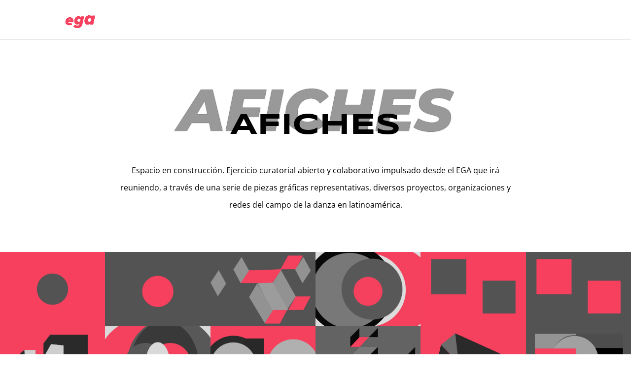

--- FILE ---
content_type: text/css
request_url: https://gestorxsartistas.com.ar/wp-content/et-cache/240598/et-core-unified-deferred-240598.min.css?ver=1767120419
body_size: 1130
content:
.et_pb_image_20,.et_pb_image_21,.et_pb_image_22,.et_pb_image_23,.et_pb_image_24,.et_pb_image_25,.et_pb_image_26,.et_pb_image_27,.et_pb_image_28,.et_pb_image_29,.et_pb_image_30,.et_pb_image_31{text-align:left;margin-left:0}.et_pb_text_6,.et_pb_text_8,.et_pb_text_10,.et_pb_text_12,.et_pb_text_14,.et_pb_text_16,.et_pb_text_18,.et_pb_text_20,.et_pb_text_22,.et_pb_text_24,.et_pb_text_26,.et_pb_text_28{font-family:'Syncopate',Helvetica,Arial,Lucida,sans-serif;font-weight:700;font-size:28px}.et_pb_social_media_follow .et_pb_social_media_follow_network_6.et_pb_social_icon .icon:before,.et_pb_social_media_follow .et_pb_social_media_follow_network_7.et_pb_social_icon .icon:before,.et_pb_social_media_follow .et_pb_social_media_follow_network_9.et_pb_social_icon .icon:before,.et_pb_social_media_follow .et_pb_social_media_follow_network_11.et_pb_social_icon .icon:before,.et_pb_social_media_follow .et_pb_social_media_follow_network_13.et_pb_social_icon .icon:before,.et_pb_social_media_follow .et_pb_social_media_follow_network_16.et_pb_social_icon .icon:before{color:#FFFFFF}div.et_pb_section.et_pb_section_16{background-image:linear-gradient(180deg,rgba(130,130,130,0.56) 0%,#000000 100%),url(https://gestorxsartistas.com.ar/wp-content/uploads/2021/10/fonde-header.jpg)!important}.et_pb_section_16.et_pb_section{padding-bottom:0px;margin-bottom:160px}.et_pb_row_18,body #page-container .et-db #et-boc .et-l .et_pb_row_18.et_pb_row,body.et_pb_pagebuilder_layout.single #page-container #et-boc .et-l .et_pb_row_18.et_pb_row,body.et_pb_pagebuilder_layout.single.et_full_width_page #page-container #et-boc .et-l .et_pb_row_18.et_pb_row{max-width:none}.et_pb_text_30 h3,.et_pb_text_33 h3{font-family:'Syncopate',Helvetica,Arial,Lucida,sans-serif;font-weight:700;text-transform:uppercase;font-size:26px;color:#FFFFFF!important;line-height:1.2em}.et_pb_text_31 h1{font-family:'Montserrat',Helvetica,Arial,Lucida,sans-serif;font-weight:900;font-style:italic;text-transform:uppercase;font-size:12vw;color:#D5FF00!important;line-height:0.7em}.et_pb_row_19.et_pb_row{padding-bottom:0px!important;padding-bottom:0px}.et_pb_text_32 h3,.et_pb_text_34 h3,.et_pb_text_35 h3{font-family:'Syncopate',Helvetica,Arial,Lucida,sans-serif;font-weight:700;text-transform:uppercase;font-size:26px;color:#000000!important;line-height:1.2em}.et_pb_text_32,.et_pb_text_33,.et_pb_text_34,.et_pb_text_35{margin-top:80px!important}.et_pb_button_0_wrapper .et_pb_button_0,.et_pb_button_0_wrapper .et_pb_button_0:hover,.et_pb_button_1_wrapper .et_pb_button_1,.et_pb_button_1_wrapper .et_pb_button_1:hover,.et_pb_button_2_wrapper .et_pb_button_2,.et_pb_button_2_wrapper .et_pb_button_2:hover,.et_pb_button_3_wrapper .et_pb_button_3,.et_pb_button_3_wrapper .et_pb_button_3:hover{padding-top:18px!important;padding-right:30px!important;padding-bottom:18px!important;padding-left:30px!important}.et_pb_button_0_wrapper,.et_pb_button_1_wrapper,.et_pb_button_2_wrapper,.et_pb_button_3_wrapper{margin-top:20px!important}body #page-container .et_pb_section .et_pb_button_0,body #page-container .et_pb_section .et_pb_button_3{color:#FFFFFF!important;border-width:0px!important;border-radius:0px;letter-spacing:2px;font-size:14px;font-family:'Syncopate',Helvetica,Arial,Lucida,sans-serif!important;font-weight:700!important;text-transform:uppercase!important;background-color:#000000}body #page-container .et_pb_section .et_pb_button_0:hover,body #page-container .et_pb_section .et_pb_button_3:hover{color:#F6405D!important}body #page-container .et_pb_section .et_pb_button_0:before,body #page-container .et_pb_section .et_pb_button_0:after,body #page-container .et_pb_section .et_pb_button_1:before,body #page-container .et_pb_section .et_pb_button_1:after,body #page-container .et_pb_section .et_pb_button_2:before,body #page-container .et_pb_section .et_pb_button_2:after,body #page-container .et_pb_section .et_pb_button_3:before,body #page-container .et_pb_section .et_pb_button_3:after{display:none!important}.et_pb_button_0,.et_pb_button_3{transition:color 300ms ease 0ms}.et_pb_button_0,.et_pb_button_0:after,.et_pb_button_1,.et_pb_button_1:after,.et_pb_button_2,.et_pb_button_2:after,.et_pb_button_3,.et_pb_button_3:after{transition:all 300ms ease 0ms}body #page-container .et_pb_section .et_pb_button_1,body #page-container .et_pb_section .et_pb_button_2{color:#000000!important;border-width:0px!important;border-radius:0px;letter-spacing:2px;font-size:14px;font-family:'Syncopate',Helvetica,Arial,Lucida,sans-serif!important;font-weight:700!important;text-transform:uppercase!important;background-color:#f6405d}body #page-container .et_pb_section .et_pb_button_1:hover,body #page-container .et_pb_section .et_pb_button_2:hover{color:#F6405D!important;background-image:initial;background-color:#000000}.et_pb_button_1,.et_pb_button_2{transition:color 300ms ease 0ms,background-color 300ms ease 0ms}.et_pb_social_media_follow_network_1 a.icon{background-color:#3b5998!important}.et_pb_social_media_follow_network_2 a.icon,.et_pb_social_media_follow_network_4 a.icon{background-color:#ea2c59!important}.et_pb_social_media_follow_network_3 a.icon{background-color:#a82400!important}.et_pb_social_media_follow_network_5 a.icon,.et_pb_social_media_follow_network_6 a.icon,.et_pb_social_media_follow_network_7 a.icon,.et_pb_social_media_follow_network_8 a.icon,.et_pb_social_media_follow_network_9 a.icon,.et_pb_social_media_follow_network_10 a.icon,.et_pb_social_media_follow_network_11 a.icon,.et_pb_social_media_follow_network_12 a.icon,.et_pb_social_media_follow_network_13 a.icon,.et_pb_social_media_follow_network_14 a.icon,.et_pb_social_media_follow_network_15 a.icon,.et_pb_social_media_follow_network_16 a.icon,.et_pb_social_media_follow_network_17 a.icon{background-color:#F6405D!important}.et_pb_column_48{background-image:linear-gradient(180deg,rgba(234,234,234,0) 0%,#f6405d 100%),url(https://gestorxsartistas.com.ar/wp-content/uploads/2021/10/SELFIE-ELOISA-JARAMILLO-COLOMBIA.jpg);background-color:#f6405d;padding-top:30px;padding-right:30px;padding-bottom:30px;padding-left:30px}.et_pb_column_49{background-image:linear-gradient(180deg,rgba(0,0,0,0) 0%,#000000 100%),url(https://gestorxsartistas.com.ar/wp-content/uploads/2021/08/Okupaciones.jpg);padding-top:30px;padding-right:30px;padding-bottom:120px;padding-left:30px;box-shadow:0px 160px 0px 0px #000000}.et_pb_column_50{background-image:linear-gradient(180deg,rgba(0,0,0,0) 0%,#ffffff 100%),url(https://gestorxsartistas.com.ar/wp-content/uploads/2021/09/Afiche-03.jpg);background-color:#FFFFFF;padding-top:120px;padding-right:30px;padding-bottom:30px;padding-left:30px;box-shadow:0px 90px 0px 0px #FFFFFF;transform:translateX(0px) translateY(-90px)}.et_pb_column_51{background-image:linear-gradient(180deg,rgba(234,234,234,0) 0%,#f6405d 100%);background-color:#f6405d;padding-top:30px;padding-right:30px;padding-bottom:30px;padding-left:30px}@media only screen and (max-width:980px){.et_pb_image_20 .et_pb_image_wrap img,.et_pb_image_21 .et_pb_image_wrap img,.et_pb_image_22 .et_pb_image_wrap img,.et_pb_image_23 .et_pb_image_wrap img,.et_pb_image_24 .et_pb_image_wrap img,.et_pb_image_25 .et_pb_image_wrap img,.et_pb_image_26 .et_pb_image_wrap img,.et_pb_image_27 .et_pb_image_wrap img,.et_pb_image_28 .et_pb_image_wrap img,.et_pb_image_29 .et_pb_image_wrap img,.et_pb_image_30 .et_pb_image_wrap img,.et_pb_image_31 .et_pb_image_wrap img{width:auto}.et_pb_text_30 h3,.et_pb_text_32 h3,.et_pb_text_33 h3,.et_pb_text_34 h3,.et_pb_text_35 h3{font-size:20px}.et_pb_text_32,.et_pb_text_33,.et_pb_button_1_wrapper,.et_pb_text_34,.et_pb_button_2_wrapper,.et_pb_text_35{margin-top:40px!important}.et_pb_button_0_wrapper .et_pb_button_0,.et_pb_button_0_wrapper .et_pb_button_0:hover,.et_pb_button_1_wrapper .et_pb_button_1,.et_pb_button_1_wrapper .et_pb_button_1:hover,.et_pb_button_2_wrapper .et_pb_button_2,.et_pb_button_2_wrapper .et_pb_button_2:hover,.et_pb_button_3_wrapper .et_pb_button_3,.et_pb_button_3_wrapper .et_pb_button_3:hover{padding-top:16px!important;padding-right:25px!important;padding-bottom:16px!important;padding-left:25px!important}.et_pb_column_49{padding-top:30px;padding-bottom:30px;box-shadow:0px 0px 0px 0px #000000}.et_pb_column_50{padding-top:30px;padding-bottom:30px;transform:translateX(0px) translateY(0px)}}@media only screen and (max-width:767px){.et_pb_image_20 .et_pb_image_wrap img,.et_pb_image_21 .et_pb_image_wrap img,.et_pb_image_22 .et_pb_image_wrap img,.et_pb_image_23 .et_pb_image_wrap img,.et_pb_image_24 .et_pb_image_wrap img,.et_pb_image_25 .et_pb_image_wrap img,.et_pb_image_26 .et_pb_image_wrap img,.et_pb_image_27 .et_pb_image_wrap img,.et_pb_image_28 .et_pb_image_wrap img,.et_pb_image_29 .et_pb_image_wrap img,.et_pb_image_30 .et_pb_image_wrap img,.et_pb_image_31 .et_pb_image_wrap img{width:auto}.et_pb_text_30 h3,.et_pb_text_32 h3,.et_pb_text_33 h3,.et_pb_text_34 h3,.et_pb_text_35 h3{font-size:16px}.et_pb_text_32,.et_pb_text_33,.et_pb_button_1_wrapper,.et_pb_text_34,.et_pb_button_2_wrapper,.et_pb_text_35{margin-top:30px!important}.et_pb_button_0_wrapper .et_pb_button_0,.et_pb_button_0_wrapper .et_pb_button_0:hover,.et_pb_button_1_wrapper .et_pb_button_1,.et_pb_button_1_wrapper .et_pb_button_1:hover,.et_pb_button_2_wrapper .et_pb_button_2,.et_pb_button_2_wrapper .et_pb_button_2:hover,.et_pb_button_3_wrapper .et_pb_button_3,.et_pb_button_3_wrapper .et_pb_button_3:hover{padding-top:14px!important;padding-right:20px!important;padding-bottom:14px!important;padding-left:20px!important}.et_pb_column_48,.et_pb_column_49,.et_pb_column_51{padding-top:20px;padding-right:20px;padding-bottom:20px;padding-left:20px}.et_pb_column_50{padding-top:20px;padding-right:20px;padding-bottom:20px;padding-left:20px;transform:translateX(0px) translateY(0px)}}

--- FILE ---
content_type: application/x-javascript
request_url: https://gestorxsartistas.com.ar/wp-content/plugins/brainblog/scripts/frontend-bundle.min.js?ver=1.2.6
body_size: 1735
content:
!function(t){var e={};function a(n){if(e[n])return e[n].exports;var i=e[n]={i:n,l:!1,exports:{}};return t[n].call(i.exports,i,i.exports,a),i.l=!0,i.exports}a.m=t,a.c=e,a.d=function(t,e,n){a.o(t,e)||Object.defineProperty(t,e,{configurable:!1,enumerable:!0,get:n})},a.n=function(t){var e=t&&t.__esModule?function(){return t.default}:function(){return t};return a.d(e,"a",e),e},a.o=function(t,e){return Object.prototype.hasOwnProperty.call(t,e)},a.p="/",a(a.s=25)}([,,,function(t,e){},function(t,e){},function(t,e){},function(t,e){},function(t,e){},function(t,e){},function(t,e){},function(t,e){},function(t,e){},,,,,,,,,,,,,,function(t,e,a){a(3),a(4),a(5),a(6),a(7),a(8),a(9),a(10),a(11),t.exports=a(26)},function(t,e){jQuery(function(t){t.fn.PostsTicker=function(e){e=t.extend({width:"100%",parent:"",effect:"typewriter",autoplay:!0,timer:5e3,nav:""},e);return this.each(function(){e.parent=t(this);var a=e.parent,n=0,i=0,r=e.parent.find("ul li").length,o=!0;function l(){++n==r&&(n=0),s()}function s(){"fade"==e.effect?(e.parent.find("ul li").css({display:"none"}),e.parent.find("ul li").eq(n).fadeIn("normal",function(){o=!0})):"typewriter"==e.effect?e.parent.find("ul li").eq(i).animate({width:0},function(){t(this).css({display:"none",width:"100%"}),e.parent.find("ul li").eq(n).css({width:0,display:"block"}),e.parent.find("ul li").eq(n).animate({width:"100%"},500,function(){o=!0,i=n})}):"vertical"==e.effect&&(i<=n?(e.parent.find("ul li").eq(i).animate({top:-60}),e.parent.find("ul li").eq(n).css({top:60,display:"block"}),e.parent.find("ul li").eq(n).animate({top:0},function(){i=n,o=!0})):(e.parent.find("ul li").eq(i).animate({top:60}),e.parent.find("ul li").eq(n).css({top:-60,display:"block"}),e.parent.find("ul li").eq(n).animate({top:0},function(){i=n,o=!0})))}e.parent.find("ul li").eq(n).fadeIn(),e.autoplay?(a=setInterval(function(){l()},e.timer),t(e.parent).parent().on("mouseenter",function(){clearInterval(a)}),t(e.parent).parent().on("mouseleave",function(){a=setInterval(function(){l()},e.timer)})):clearInterval(a),e.parent.parent().find(".brbl-poststicker-nav span").on("click",function(){o&&(0==t(this).index()?(--n<0&&(n=r-1),s()):(++n==r&&(n=0),s()),o=!1)})})},setTimeout(function(){t(".brbl-poststicker-box").each(function(){var e=t(this).data("settings");t(this).PostsTicker({effect:e.effect,autoplay:e.autoplay,timer:e.timer})})},300);var e=t(".brbl-post-ticker");e&&e.length>0&&e.each(function(){var e=t(this).find(".parent").width();t(this).get(0).style.setProperty("--width","".concat(e,"px"))});var a=t(".brbl-carousel");if(a){var n={swipeToSlide:!0,edgeFriction:.35,useTransform:!0,touchThreshold:600};a.each(function(){var e=t(this).data("settings"),a=Object.assign(n,e);t(this).slick(a)})}function i(e,a){var n,i,r=a.parents(".brbl-smart-post").data("settings"),o=a.parents(".brbl-smart-post"),l=a.parents(".brbl-smart-post").find(".brbl-smart-post-wrapper"),s=parseInt(o.attr("data-offset")),d=parseInt(o.attr("data-post-showed")),c=parseInt(o.attr("data-offset-length")),p="all";e.target.className.startsWith("brbl-filter-nav-el")?(p=a.data("category"),o.attr("data-category",p),o.attr("data-post-showed",s+c),n=a.parents(".brbl-smart-post").find(".brbl-nav-next"),i=a.parents(".brbl-smart-post").find(".brbl-nav-prev"),a.parents("ul").find(".active").removeClass("active"),a.addClass("active")):(p=o.attr("data-category"),"brbl-nav-next"===e.target.className?(i=(n=a).parent().find(".brbl-nav-prev"),s=d):"brbl-nav-prev"===e.target.className&&(n=(i=a).parent().find(".brbl-nav-next"),s=d-2*c)),t.ajax({url:brbl_plugin.ajaxurl,type:"POST",data:{action:"brbl_smart_post_filter",security:brbl_plugin.nonce,category_id:p,settings:r,offset:s},success:function(a){t(a).length>0&&(""!==a.html?l.html(a.html):l.html("<p>Not Found!</p>"),o.attr("data-total-posts",a.total_posts),parseInt(a.current_posts)<c?n.attr("disabled","disabled"):n.removeAttr("disabled"),"brbl-nav-prev"===e.target.className?(d-c<=c?i.attr("disabled","disabled"):i.removeAttr("disabled"),o.attr("data-post-showed",d-c)):"brbl-nav-next"===e.target.className?(d+c===parseInt(a.total_posts)&&n.attr("disabled","disabled"),i.removeAttr("disabled"),o.attr("data-post-showed",d+c)):(o.attr("data-post-showed",s+c),i.attr("disabled","disabled"),s+c===parseInt(a.total_posts)&&n.attr("disabled","disabled")))},error:function(t){}})}t("ul.flex-menu").flexMenu(),t(".frontend .brbl-smart-post-filter-menu li a").on("click",function(e){e.preventDefault(),t(this).hasClass("active")||i(e,t(this))}),t(".frontend .brbl-smart-post-filter-nav div").on("click",function(e){e.preventDefault();var a=t(this).attr("disabled");isDisabled="undefined"!==typeof a&&"disabled"===a,isDisabled||i(e,t(this))}),setTimeout(function(){var e=t(".brbl-postgrid-infinite");e&&e.each(function(){var e=t(this),a=e.data("options");if("loadmore"===a.pagination_type){var n="scroll"===a.loadmore_type,i=".brbl-blog-"+a.loadmore_type+"-"+a.blog_order,r=e.find(i),o=".brbl-lmb-"+a.blog_order,l=".brbl-page-load-status-"+a.blog_order;r.infiniteScroll({path:".pagination .alignleft a",hideNav:".pagination",status:l,button:o,loadOnScroll:n,scrollThreshold:n,checkLastPage:!0,history:!1}),r.on("load.infiniteScroll",function(e,n,i){var o=".brbl-blog-item-"+(a=t(this).parent().data("options")).layout+"-"+a.blog_order,l=t(n).find(o);l.imagesLoaded(function(){r.append(l)})})}})},200);var r=t(".brbl-blog-items");r.length>0&&r.imagesLoaded(function(){r.each(function(){var e=t(this).parent().data("options");"masonry-2"===e.layout&&t(this).find(".brbl-blog-item").each(function(){var e=t(this).find(".brbl-post-thumb"),a=t(this).find(".brbl-masonry-content");e.innerHeight()<a.innerHeight()+40&&(e.css({height:a.innerHeight()+60+"px"}),e.find("img").css({"object-fit":"cover",height:"100%"}))});var a=t(this).isotope({itemSelector:".brbl-blog-item"});if("loadmore"===e.pagination_type){var n="scroll"===e.loadmore_type,i=".brbl-lmb-"+e.blog_order,r=".brbl-page-load-status-"+e.blog_order;a.infiniteScroll({path:".pagination .alignleft a",hideNav:".pagination",status:r,button:i,loadOnScroll:n,scrollThreshold:n,checkLastPage:!0,history:!1}),a.on("load.infiniteScroll",function(n,i,r){var o=".brbl-blog-item-"+(e=t(this).parent().data("options")).layout+"-"+e.blog_order,l=t(i).find(o);l.imagesLoaded(function(){a.append(l),a.isotope("insert",l)})})}})})})}]);